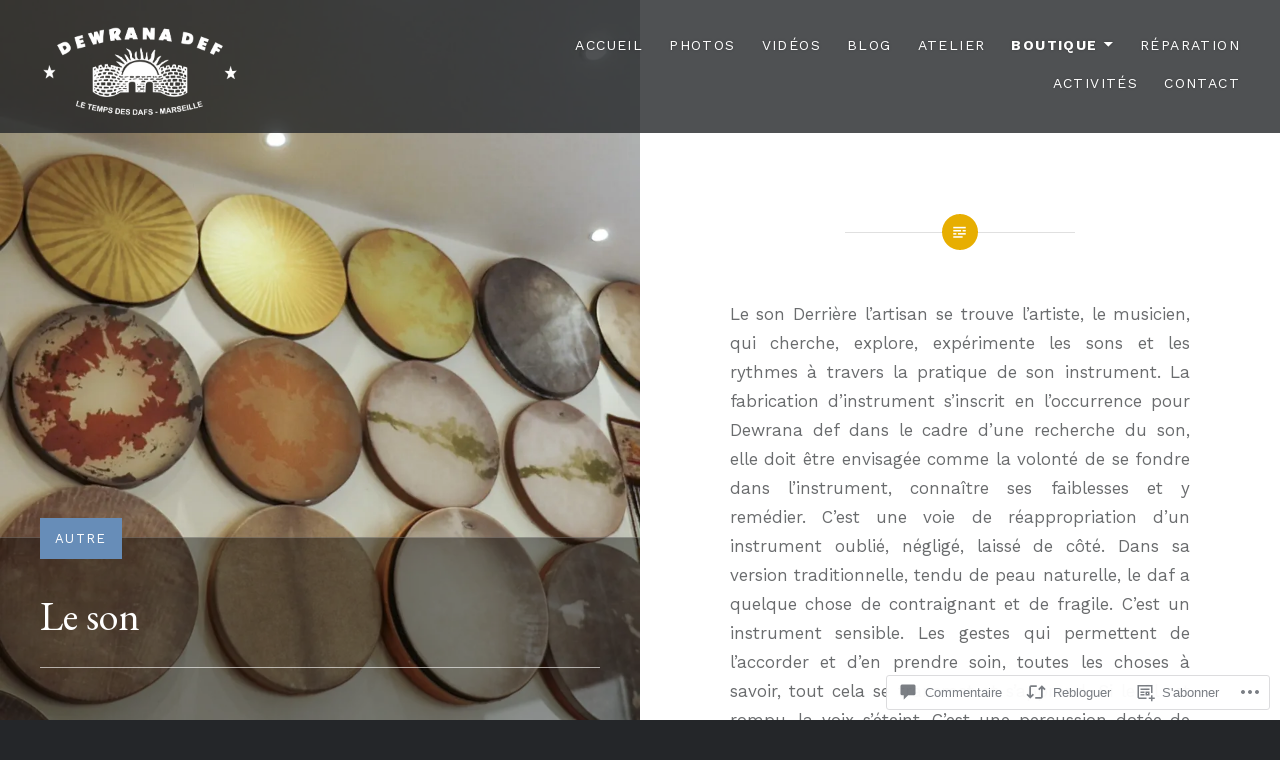

--- FILE ---
content_type: text/css;charset=utf-8
request_url: https://s0.wp.com/?custom-css=1&csblog=8ASHI&cscache=6&csrev=53
body_size: -46
content:
a,h2 a:hover,h3 a:hover{color:#678db8;text-decoration:none}a:hover{color:#FE3C01;text-decoration:underline}.homeicon{border-color:#F0C300;font-weight:700}